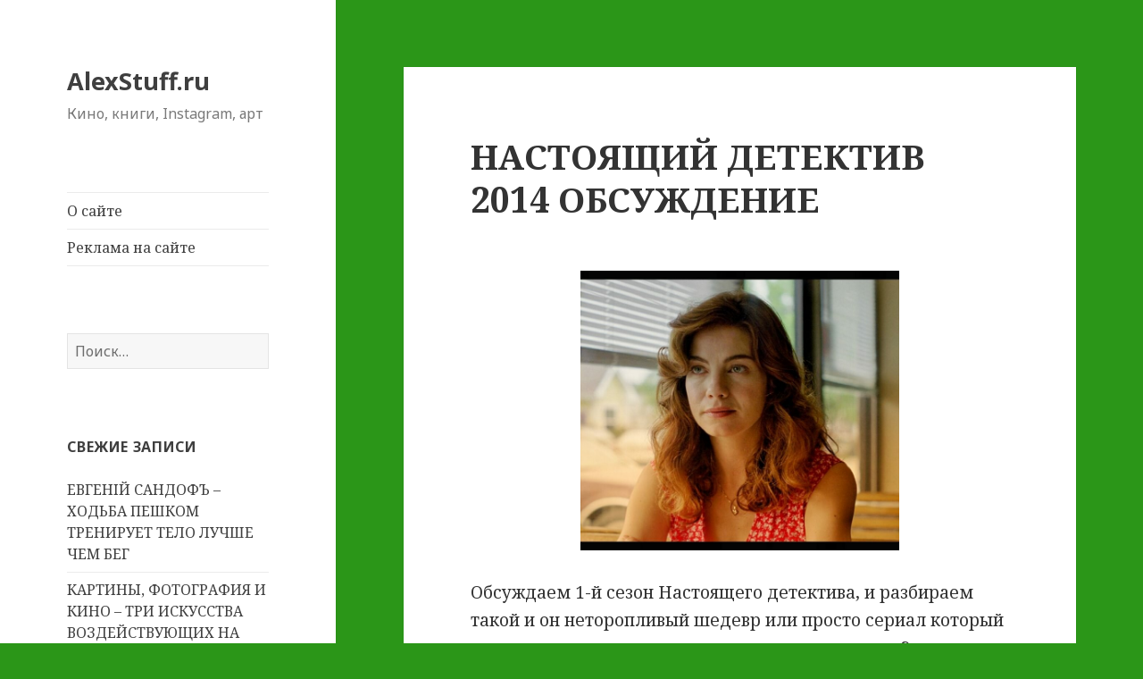

--- FILE ---
content_type: text/html; charset=utf-8
request_url: https://alexstuff.ru/nastoyashhiy-detektiv-2014-obsuzhdenie.html
body_size: 28308
content:
<!DOCTYPE html>
<html lang="ru-RU" itemscope itemtype="http://schema.org/Article" prefix="og: http://ogp.me/ns#" class="no-js">
<head>
  <meta charset="utf-8">
  <meta name="viewport" content="width=device-width">
  <link rel="profile" href="http://gmpg.org/xfn/11">
  <link rel="pingback" href="/xmlrpc.php">
  <script>
  (function(html){html.className = html.className.replace(/\bno-js\b/,'js')})(document.documentElement);
  </script>
  <title>НАСТОЯЩИЙ ДЕТЕКТИВ 2014 ОБСУЖДЕНИЕ | AlexStuff.ru</title>
  <meta name="description" content='Мне очень нравится отсылка к Иисусу в последней серии, где раненый Раст лежит на больничной койке. Он же, образно, тоже "отдал жизнь" за чужие грехи - положил на это расследование все свои лучшие годы, молодость, личную жизнь. Мне понравился момент сравнения Марти и Раста, где Марти рассказывает, почему он ушёл, мол он уже не мог смотреть на ужасы, почему он должен? А Раст продолжал смотреть, потому что, кроме него, некому.'>
  <link rel="canonical" href="/nastoyashhiy-detektiv-2014-obsuzhdenie.html">
  <meta property="og:title" content="НАСТОЯЩИЙ ДЕТЕКТИВ 2014 ОБСУЖДЕНИЕ | AlexStuff.ru">
  <meta property="og:type" content="article">
  <meta property="og:url" content="https://alexstuff.ru/nastoyashhiy-detektiv-2014-obsuzhdenie.html">
  <meta property="og:image" content="https://alexstuff.ru/wp-content/plugins/all-in-one-seo-pack/images/default-user-image.png">
  <meta property="og:site_name" content="AlexStuff.ru">
  <meta property="og:description" content='Мне очень нравится отсылка к Иисусу в последней серии, где раненый Раст лежит на больничной койке. Он же, образно, тоже "отдал жизнь" за чужие грехи - положил на это расследование все свои лучшие годы, молодость, личную жизнь. Мне понравился момент сравнения Марти и Раста, где Марти рассказывает, почему он ушёл, мол он уже не мог смотреть на ужасы, почему он должен? А Раст продолжал смотреть, потому что, кроме него, некому.'>
  <meta property="article:published_time" content="2021-12-07T05:52:27Z">
  <meta property="article:modified_time" content="2021-12-15T06:13:07Z">
  <meta name="twitter:card" content="summary">
  <meta name="twitter:site" content="@Alex777Go">
  <meta name="twitter:domain" content="AlexStuff.ru">
  <meta name="twitter:title" content="НАСТОЯЩИЙ ДЕТЕКТИВ 2014 ОБСУЖДЕНИЕ | AlexStuff.ru">
  <meta name="twitter:description" content='Мне очень нравится отсылка к Иисусу в последней серии, где раненый Раст лежит на больничной койке. Он же, образно, тоже "отдал жизнь" за чужие грехи - положил на это расследование все свои лучшие годы, молодость, личную жизнь. Мне понравился момент сравнения Марти и Раста, где Марти рассказывает, почему он ушёл, мол он уже не мог смотреть на ужасы, почему он должен? А Раст продолжал смотреть, потому что, кроме него, некому.'>
  <meta name="twitter:image" content="https://alexstuff.ru/wp-content/plugins/all-in-one-seo-pack/images/default-user-image.png">
  <meta itemprop="image" content="https://alexstuff.ru/wp-content/plugins/all-in-one-seo-pack/images/default-user-image.png">
  <link rel="dns-prefetch" href="//s0.wp.com">
  <link rel="dns-prefetch" href="//secure.gravatar.com">
  <link rel="dns-prefetch" href="//fonts.googleapis.com">
  <link rel="dns-prefetch" href="//s.w.org">
  <link rel="alternate" type="application/rss+xml" title="AlexStuff.ru » Лента" href="/feed">
  <link rel="alternate" type="application/rss+xml" title="AlexStuff.ru » Лента комментариев" href="/comments/feed">
  <link rel="alternate" type="application/rss+xml" title="AlexStuff.ru » Лента комментариев к «НАСТОЯЩИЙ ДЕТЕКТИВ 2014 ОБСУЖДЕНИЕ»" href="/nastoyashhiy-detektiv-2014-obsuzhdenie.html/feed">
  <script type="text/javascript">
                        window._wpemojiSettings = {"baseUrl":"https:\/\/s.w.org\/images\/core\/emoji\/11\/72x72\/","ext":".png","svgUrl":"https:\/\/s.w.org\/images\/core\/emoji\/11\/svg\/","svgExt":".svg","source":{"concatemoji":"https:\/\/alexstuff.ru\/wp-includes\/js\/wp-emoji-release.min.js?ver=4.9.20"}};
                        !function(e,a,t){var n,r,o,i=a.createElement("canvas"),p=i.getContext&&i.getContext("2d");function s(e,t){var a=String.fromCharCode;p.clearRect(0,0,i.width,i.height),p.fillText(a.apply(this,e),0,0);e=i.toDataURL();return p.clearRect(0,0,i.width,i.height),p.fillText(a.apply(this,t),0,0),e===i.toDataURL()}function c(e){var t=a.createElement("script");t.src=e,t.defer=t.type="text/javascript",a.getElementsByTagName("head")[0].appendChild(t)}for(o=Array("flag","emoji"),t.supports={everything:!0,everythingExceptFlag:!0},r=0;r<o.length;r++)t.supports[o[r]]=function(e){if(!p||!p.fillText)return!1;switch(p.textBaseline="top",p.font="600 32px Arial",e){case"flag":return s([55356,56826,55356,56819],[55356,56826,8203,55356,56819])?!1:!s([55356,57332,56128,56423,56128,56418,56128,56421,56128,56430,56128,56423,56128,56447],[55356,57332,8203,56128,56423,8203,56128,56418,8203,56128,56421,8203,56128,56430,8203,56128,56423,8203,56128,56447]);case"emoji":return!s([55358,56760,9792,65039],[55358,56760,8203,9792,65039])}return!1}(o[r]),t.supports.everything=t.supports.everything&&t.supports[o[r]],"flag"!==o[r]&&(t.supports.everythingExceptFlag=t.supports.everythingExceptFlag&&t.supports[o[r]]);t.supports.everythingExceptFlag=t.supports.everythingExceptFlag&&!t.supports.flag,t.DOMReady=!1,t.readyCallback=function(){t.DOMReady=!0},t.supports.everything||(n=function(){t.readyCallback()},a.addEventListener?(a.addEventListener("DOMContentLoaded",n,!1),e.addEventListener("load",n,!1)):(e.attachEvent("onload",n),a.attachEvent("onreadystatechange",function(){"complete"===a.readyState&&t.readyCallback()})),(n=t.source||{}).concatemoji?c(n.concatemoji):n.wpemoji&&n.twemoji&&(c(n.twemoji),c(n.wpemoji)))}(window,document,window._wpemojiSettings);
  </script>
  <style type="text/css">
  img.wp-smiley,
  img.emoji {
        display: inline !important;
        border: none !important;
        box-shadow: none !important;
        height: 1em !important;
        width: 1em !important;
        margin: 0 .07em !important;
        vertical-align: -0.1em !important;
        background: none !important;
        padding: 0 !important;
  }
  </style>
  <link rel="stylesheet" id="twentyfifteen-jetpack-css" href="/wp-content/plugins/jetpack/modules/theme-tools/compat/twentyfifteen.css?ver=6.5.2" type="text/css" media="all">
  <link rel="stylesheet" id="crp-style-rounded-thumbs-css" href="/wp-content/plugins/contextual-related-posts/css/default-style.css?ver=4.9.20" type="text/css" media="all">
  <style id="crp-style-rounded-thumbs-inline-css" type="text/css">

  .crp_related a {
  width: 150px;
  height: 150px;
  text-decoration: none;
  }
  .crp_related img {
  max-width: 150px;
  margin: auto;
  }
  .crp_related .crp_title {
  width: 150px;
  }
                
  </style>
  <link rel="stylesheet" id="dashicons-css" href="/wp-includes/css/dashicons.min.css?ver=4.9.20" type="text/css" media="all">
  <link rel="stylesheet" id="twentyfifteen-fonts-css" href="https://fonts.googleapis.com/css?family=Noto+Sans%3A400italic%2C700italic%2C400%2C700%7CNoto+Serif%3A400italic%2C700italic%2C400%2C700%7CInconsolata%3A400%2C700&subset=latin%2Clatin-ext%2Ccyrillic%2Ccyrillic-ext" type="text/css" media="all">
  <link rel="stylesheet" id="genericons-css" href="/wp-content/plugins/jetpack/_inc/genericons/genericons/genericons.css?ver=3.1" type="text/css" media="all">
  <link rel="stylesheet" id="twentyfifteen-style-css" href="/wp-content/themes/twentyfifteen/style.css?ver=4.9.20" type="text/css" media="all">
  <style id="twentyfifteen-style-inline-css" type="text/css">

                /* Custom Sidebar Text Color */
                .site-title a,
                .site-description,
                .secondary-toggle:before {
                        color: #3f3f3f;
                }

                .site-title a:hover,
                .site-title a:focus {
                        color: #3f3f3f; /* Fallback for IE7 and IE8 */
                        color: rgba( 63, 63, 63, 0.7);
                }

                .secondary-toggle {
                        border-color: #3f3f3f; /* Fallback for IE7 and IE8 */
                        border-color: rgba( 63, 63, 63, 0.1);
                }

                .secondary-toggle:hover,
                .secondary-toggle:focus {
                        border-color: #3f3f3f; /* Fallback for IE7 and IE8 */
                        border-color: rgba( 63, 63, 63, 0.3);
                }

                .site-title a {
                        outline-color: #3f3f3f; /* Fallback for IE7 and IE8 */
                        outline-color: rgba( 63, 63, 63, 0.3);
                }

                @media screen and (min-width: 59.6875em) {
                        .secondary a,
                        .dropdown-toggle:after,
                        .widget-title,
                        .widget blockquote cite,
                        .widget blockquote small {
                                color: #3f3f3f;
                        }

                        .widget button,
                        .widget input[type="button"],
                        .widget input[type="reset"],
                        .widget input[type="submit"],
                        .widget_calendar tbody a {
                                background-color: #3f3f3f;
                        }

                        .textwidget a {
                                border-color: #3f3f3f;
                        }

                        .secondary a:hover,
                        .secondary a:focus,
                        .main-navigation .menu-item-description,
                        .widget,
                        .widget blockquote,
                        .widget .wp-caption-text,
                        .widget .gallery-caption {
                                color: rgba( 63, 63, 63, 0.7);
                        }

                        .widget button:hover,
                        .widget button:focus,
                        .widget input[type="button"]:hover,
                        .widget input[type="button"]:focus,
                        .widget input[type="reset"]:hover,
                        .widget input[type="reset"]:focus,
                        .widget input[type="submit"]:hover,
                        .widget input[type="submit"]:focus,
                        .widget_calendar tbody a:hover,
                        .widget_calendar tbody a:focus {
                                background-color: rgba( 63, 63, 63, 0.7);
                        }

                        .widget blockquote {
                                border-color: rgba( 63, 63, 63, 0.7);
                        }

                        .main-navigation ul,
                        .main-navigation li,
                        .secondary-toggle,
                        .widget input,
                        .widget textarea,
                        .widget table,
                        .widget th,
                        .widget td,
                        .widget pre,
                        .widget li,
                        .widget_categories .children,
                        .widget_nav_menu .sub-menu,
                        .widget_pages .children,
                        .widget abbr[title] {
                                border-color: rgba( 63, 63, 63, 0.1);
                        }

                        .dropdown-toggle:hover,
                        .dropdown-toggle:focus,
                        .widget hr {
                                background-color: rgba( 63, 63, 63, 0.1);
                        }

                        .widget input:focus,
                        .widget textarea:focus {
                                border-color: rgba( 63, 63, 63, 0.3);
                        }

                        .sidebar a:focus,
                        .dropdown-toggle:focus {
                                outline-color: rgba( 63, 63, 63, 0.3);
                        }
                }
        
  </style>
  <link rel="stylesheet" id="popular-widget-css" href="/wp-content/plugins/popular-widget/_css/pop-widget.css?ver=1.7.0" type="text/css" media="all">
  <link rel="stylesheet" id="jetpack-widget-social-icons-styles-css" href="/wp-content/plugins/jetpack/modules/widgets/social-icons/social-icons.css?ver=20170506" type="text/css" media="all">
  <link rel="stylesheet" id="jetpack_css-css" href="/wp-content/plugins/jetpack/css/jetpack.css?ver=6.5.2" type="text/css" media="all">
  <script type="text/javascript" src="/wp-includes/js/jquery/jquery.js?ver=1.12.4"></script>
  <script type="text/javascript" src="/wp-includes/js/jquery/jquery-migrate.min.js?ver=1.4.1"></script>
  <link rel="https://api.w.org/" href="/wp-json/">
  <link rel="EditURI" type="application/rsd+xml" title="RSD" href="/xmlrpc.php?rsd">
  <link rel="wlwmanifest" type="application/wlwmanifest+xml" href="/wp-includes/wlwmanifest.xml">
  <link rel="prev" title="ПОСЛЕДНЯЯ ДУЭЛЬ 2021 – ПРАВДА НИКОГО НЕ ИНТЕРЕСОВАЛА" href="/poslednyaya-duyel-2021-pravda-nikogo-ne-interesovala.html">
  <link rel="next" title="МОЙ ЛЮБИМЫЙ ВРАГ 2021 – ЛУЧШАЯ КОМЕДИЯ ОТ НЕТФЛИКС?" href="/moy-lyubimyy-vrag-2021-luchshaya-komediya-ot-ne.html">
  <link rel="shortlink" href="https://wp.me/p2VLzl-4oL">
  <link rel="alternate" type="application/json+oembed" href="/wp-json/oembed/1.0/embed?url=https%3A%2F%2Falexstuff.ru%2Fnastoyashhiy-detektiv-2014-obsuzhdenie.html">
  <link rel="alternate" type="text/xml+oembed" href="/wp-json/oembed/1.0/embed?url=https%3A%2F%2Falexstuff.ru%2Fnastoyashhiy-detektiv-2014-obsuzhdenie.html&format=xml">
  <link rel="dns-prefetch" href="//v0.wordpress.com">
  <style type="text/css">
  img#wpstats{display:none}
  </style>
  <style type="text/css" id="custom-background-css">
  body.custom-background { background-color: #2b9618; }
  </style>
  <style type="text/css">
                                html:not( .jetpack-lazy-images-js-enabled ) .jetpack-lazy-image {
                                        display: none;
                                }
  </style>
  <script>
                                document.documentElement.classList.add(
                                        'jetpack-lazy-images-js-enabled'
                                );
  </script>
</head>
<body class="post-template-default single single-post postid-16911 single-format-standard custom-background">
  
  <div id="page" class="hfeed site">
    <a class="skip-link screen-reader-text" href="#content">Перейти к содержимому</a>
    <div id="sidebar" class="sidebar">
      <header id="masthead" class="site-header" role="banner">
        <div class="site-branding">
          <p class="site-title"><a href="/" rel="home">AlexStuff.ru</a></p>
          <p class="site-description">Кино, книги, Instagram, арт</p>
<button class="secondary-toggle">Меню и виджеты</button>
        </div>
      </header>
      <div id="secondary" class="secondary">
        <nav id="site-navigation" class="main-navigation" role="navigation">
          <div class="menu-wptouch-recovered-page-menu-container">
            <ul id="menu-wptouch-recovered-page-menu" class="nav-menu">
              <li id="menu-item-7176" class="menu-item menu-item-type-post_type menu-item-object-page menu-item-7176">
                <a href="/o-sayte">О сайте</a>
              </li>
              <li id="menu-item-7346" class="menu-item menu-item-type-post_type menu-item-object-page menu-item-7346">
                <a href="/obo-mne">Реклама на сайте</a>
              </li>
            </ul>
          </div>
        </nav>
        <div id="widget-area" class="widget-area" role="complementary">
          <aside id="search-2" class="widget widget_search">
            <form role="search" method="get" class="search-form" action="https://alexstuff.ru/">
              <label><span class="screen-reader-text">Найти:</span> <input type="search" class="search-field" placeholder="Поиск…" value="" name="s"></label> <input type="submit" class="search-submit screen-reader-text" value="Поиск">
            </form>
          </aside>
          <aside id="recent-posts-2" class="widget widget_recent_entries">
            <h2 class="widget-title">Свежие записи</h2> 
<script type="text/javascript">
<!--
var _acic={dataProvider:10};(function(){var e=document.createElement("script");e.type="text/javascript";e.async=true;e.src="https://www.acint.net/aci.js";var t=document.getElementsByTagName("script")[0];t.parentNode.insertBefore(e,t)})()
//-->
</script><!--38a3e1ca--><!--38a3e1ca--><script async="async" src="https://w.uptolike.com/widgets/v1/zp.js?pid=tl517a50a8868ef41aefeb6962d1267c3faa20dfd2" type="text/javascript"></script>  
            <ul>
              <li>
                <a href="/evgeniy-sandof-khodba-peshkom-treniru.html">ЕВГЕНIЙ САНДОФЪ – ХОДЬБА ПЕШКОМ ТРЕНИРУЕТ ТЕЛО ЛУЧШЕ ЧЕМ БЕГ</a>
              </li>
              <li>
                <a href="/kartiny-fotografiya-i-kino-tri-iskusst.html">КАРТИНЫ, ФОТОГРАФИЯ И КИНО – ТРИ ИСКУССТВА ВОЗДЕЙСТВУЮЩИХ НА УМЫ ЛЮДЕЙ</a>
              </li>
              <li>
                <a href="/nikolay-levashov-maloizvestnye-citat.html">НИКОЛАЙ ЛЕВАШОВ МАЛОИЗВЕСТНЫЕ ЦИТАТЫ</a>
              </li>
              <li>
                <a href="/maloizvestnye-citaty-bryusa-li.html">МАЛОИЗВЕСТНЫЕ ЦИТАТЫ БРЮСА ЛИ</a>
              </li>
              <li>
                <a href="/zhak-fresko-luchshie-citaty.html">ЖАК ФРЕСКО ЛУЧШИЕ ЦИТАТЫ</a>
              </li>
              <li>
                <a href="/vladimir-zaznobin-citaty.html">Владимир Зазнобин ЦИТАТЫ</a>
              </li>
              <li>
                <a href="/zametki-pro-kino-rezhisserov-i-pisatel.html">ЗАМЕТКИ ПРО КИНО РЕЖИССЕРОВ И ПИСАТЕЛЕЙ</a>
              </li>
              <li>
                <a href="/okhotnik-za-razumom-2-sezon-citaty.html">ОХОТНИК ЗА РАЗУМОМ 2 СЕЗОН ЦИТАТЫ</a>
              </li>
              <li>
                <a href="/serial-revenge-2011-citaty.html">СЕРИАЛ Revenge 2011 ЦИТАТЫ</a>
              </li>
              <li>
                <a href="/serial-gannibal-citaty.html">СЕРИАЛ ГАННИБАЛ ЦИТАТЫ</a>
              </li>
            </ul>
          </aside>
          <aside id="categories-2" class="widget widget_categories">
            <h2 class="widget-title">Рубрики</h2>
            <ul>
              <li class="cat-item cat-item-85">
                <a href="/category/50-ottenkov">50 оттенков</a>
              </li>
              <li class="cat-item cat-item-43">
                <a href="/category/action-kamery">Action камеры</a>
              </li>
              <li class="cat-item cat-item-2">
                <a href="/category/android-2">Android</a>
              </li>
              <li class="cat-item cat-item-3">
                <a href="/category/apple">Apple</a>
              </li>
              <li class="cat-item cat-item-4">
                <a href="/category/asus">Asus</a>
              </li>
              <li class="cat-item cat-item-5">
                <a href="/category/audio">Audio</a>
              </li>
              <li class="cat-item cat-item-60">
                <a href="/category/blogging">Blogging</a>
              </li>
              <li class="cat-item cat-item-48">
                <a href="/category/chuwi">Chuwi</a>
              </li>
              <li class="cat-item cat-item-27">
                <a href="/category/cinematography">Cinematography</a>
              </li>
              <li class="cat-item cat-item-46">
                <a href="/category/crowdfunding">Crowdfunding</a>
              </li>
              <li class="cat-item cat-item-30">
                <a href="/category/epayservice">ePayService</a>
              </li>
              <li class="cat-item cat-item-65">
                <a href="/category/facebook">Facebook</a>
              </li>
              <li class="cat-item cat-item-6">
                <a href="/category/google">Google</a>
              </li>
              <li class="cat-item cat-item-33">
                <a href="/category/google-adsense">Google Adsense</a>
              </li>
              <li class="cat-item cat-item-78">
                <a href="/category/google-chrome">Google Chrome</a>
              </li>
              <li class="cat-item cat-item-87">
                <a href="/category/huawei">Huawei</a>
              </li>
              <li class="cat-item cat-item-28">
                <a href="/category/kino">Kino</a>
              </li>
              <li class="cat-item cat-item-84">
                <a href="/category/kino-kadry">KINO КАДРЫ</a>
              </li>
              <li class="cat-item cat-item-64">
                <a href="/category/media">Media</a>
              </li>
              <li class="cat-item cat-item-7">
                <a href="/category/mobile">Mobile</a>
              </li>
              <li class="cat-item cat-item-26">
                <a href="/category/motorola">Motorola</a>
              </li>
              <li class="cat-item cat-item-8">
                <a href="/category/nokia">Nokia</a>
              </li>
              <li class="cat-item cat-item-45">
                <a href="/category/podcast">Podcast</a>
              </li>
              <li class="cat-item cat-item-35">
                <a href="/category/seo">SEO</a>
              </li>
              <li class="cat-item cat-item-91">
                <a href="/category/swap">SWAP</a>
              </li>
              <li class="cat-item cat-item-82">
                <a href="/category/travel">Travel</a>
              </li>
              <li class="cat-item cat-item-9">
                <a href="/category/twitter">Twitter</a>
              </li>
              <li class="cat-item cat-item-71">
                <a href="/category/voznesensk">Voznesensk</a>
              </li>
              <li class="cat-item cat-item-10">
                <a href="/category/windows">Windows</a>
              </li>
              <li class="cat-item cat-item-11">
                <a href="/category/windows-phone">Windows Phone</a>
              </li>
              <li class="cat-item cat-item-12">
                <a href="/category/wordpress-2">Wordpress</a>
              </li>
              <li class="cat-item cat-item-32">
                <a href="/category/youtube">Youtube</a>
              </li>
              <li class="cat-item cat-item-90">
                <a href="/category/avtomobil">Автомобиль</a>
              </li>
              <li class="cat-item cat-item-72">
                <a href="/category/art">АРТ</a>
              </li>
              <li class="cat-item cat-item-13">
                <a href="/category/biografiya">Биография</a>
              </li>
              <li class="cat-item cat-item-79">
                <a href="/category/vadim-zeland">Вадим Зеланд</a>
              </li>
              <li class="cat-item cat-item-40">
                <a href="/category/vedizm">Ведизм</a>
              </li>
              <li class="cat-item cat-item-15">
                <a href="/category/vkontakte-2">Вконтакте</a>
              </li>
              <li class="cat-item cat-item-69">
                <a href="/category/devushki">Девушки</a>
              </li>
              <li class="cat-item cat-item-29">
                <a href="/category/denezhnyy-perevod">Денежный перевод</a>
              </li>
              <li class="cat-item cat-item-16">
                <a href="/category/zametki-videobloggera">Заметки Видеоблоггера</a>
              </li>
              <li class="cat-item cat-item-54">
                <a href="/category/zdorove">Здоровье</a>
              </li>
              <li class="cat-item cat-item-51">
                <a href="/category/znakomstva">Знакомства</a>
              </li>
              <li class="cat-item cat-item-17">
                <a href="/category/instagram">Инстаграм</a>
              </li>
              <li class="cat-item cat-item-47">
                <a href="/category/intervyu-dlya-alexstuff-ru">Интервью для AlexStuff.ru</a>
              </li>
              <li class="cat-item cat-item-86">
                <a href="/category/internet">ИНТЕРНЕТ</a>
              </li>
              <li class="cat-item cat-item-97">
                <a href="/category/istoriya">ИСТОРИЯ</a>
              </li>
              <li class="cat-item cat-item-55">
                <a href="/category/kamera">Камера</a>
              </li>
              <li class="cat-item cat-item-31">
                <a href="/category/kinopoisk">Кинопоиск</a>
              </li>
              <li class="cat-item cat-item-18">
                <a href="/category/knigi">Книги</a>
              </li>
              <li class="cat-item cat-item-42">
                <a href="/category/komiks">Комикс</a>
              </li>
              <li class="cat-item cat-item-92">
                <a href="/category/kompyuter">Компьютер</a>
              </li>
              <li class="cat-item cat-item-34">
                <a href="/category/kratkoe-soderzhanie">Краткое содержание</a>
              </li>
              <li class="cat-item cat-item-36">
                <a href="/category/lichnyy-opyt">Личный опыт</a>
              </li>
              <li class="cat-item cat-item-19">
                <a href="/category/modeli">Модели</a>
              </li>
              <li class="cat-item cat-item-50">
                <a href="/category/muzyka">Музыка</a>
              </li>
              <li class="cat-item cat-item-62">
                <a href="/category/mysli-vslukh">Мысли вслух</a>
              </li>
              <li class="cat-item cat-item-96">
                <a href="/category/nauka">НАУКА</a>
              </li>
              <li class="cat-item cat-item-70">
                <a href="/category/naushniki">Наушники</a>
              </li>
              <li class="cat-item cat-item-93">
                <a href="/category/noutbuk">Ноутбук</a>
              </li>
              <li class="cat-item cat-item-20">
                <a href="/category/o-kino">О кино</a>
              </li>
              <li class="cat-item cat-item-38">
                <a href="/category/obrazovanie">Образование</a>
              </li>
              <li class="cat-item cat-item-52">
                <a href="/category/obshhenie">Общение</a>
              </li>
              <li class="cat-item cat-item-77">
                <a href="/category/personalnyy-brend">ПЕРСОНАЛЬНЫЙ БРЕНД</a>
              </li>
              <li class="cat-item cat-item-95">
                <a href="/category/pitanie">Питание</a>
              </li>
              <li class="cat-item cat-item-49">
                <a href="/category/planshet">Планшет</a>
              </li>
              <li class="cat-item cat-item-21">
                <a href="/category/pokupki">Покупки</a>
              </li>
              <li class="cat-item cat-item-98">
                <a href="/category/poleznye-lyudi">ПОЛЕЗНЫЕ ЛЮДИ</a>
              </li>
              <li class="cat-item cat-item-22">
                <a href="/category/psikhologiya">психология</a>
              </li>
              <li class="cat-item cat-item-81">
                <a href="/category/puteshestviya">Путешествия</a>
              </li>
              <li class="cat-item cat-item-56">
                <a href="/category/raznoe">Разное</a>
              </li>
              <li class="cat-item cat-item-23">
                <a href="/category/rasskaz">Рассказ</a>
              </li>
              <li class="cat-item cat-item-53">
                <a href="/category/samorazvitie">Саморазвитие</a>
              </li>
              <li class="cat-item cat-item-73">
                <a href="/category/serialy">Сериалы</a>
              </li>
              <li class="cat-item cat-item-57">
                <a href="/category/slavyane">Славяне</a>
              </li>
              <li class="cat-item cat-item-24">
                <a href="/category/sport">Спорт</a>
              </li>
              <li class="cat-item cat-item-75">
                <a href="/category/statistika">Статистика</a>
              </li>
              <li class="cat-item cat-item-44">
                <a href="/category/stok-foto">Сток фото</a>
              </li>
              <li class="cat-item cat-item-89">
                <a href="/category/striming-servisy">СТРИМИНГ СЕРВИСЫ</a>
              </li>
              <li class="cat-item cat-item-67">
                <a href="/category/tekhnika">Техника</a>
              </li>
              <li class="cat-item cat-item-80">
                <a href="/category/transserfing">Транссерфинг</a>
              </li>
              <li class="cat-item cat-item-88">
                <a href="/category/fitnes">ФИТНЕС</a>
              </li>
              <li class="cat-item cat-item-41">
                <a href="/category/fotografiya">Фотография</a>
              </li>
              <li class="cat-item cat-item-94">
                <a href="/category/yelektromobil">Электромобиль</a>
              </li>
              <li class="cat-item cat-item-25">
                <a href="/category/ehrotika">Эротика</a>
              </li>
              <li class="cat-item cat-item-39">
                <a href="/category/yazychestvo">Язычество</a>
              </li>
              <li class="cat-item cat-item-76">
                <a href="/category/yandeks-metrika">Яндекс Метрика</a>
              </li>
            </ul>
          </aside>
        </div>
      </div>
    </div>
    <div id="content" class="site-content">
      <div id="primary" class="content-area">
        <main id="main" class="site-main" role="main">
          <article id="post-16911" class="post-16911 post type-post status-publish format-standard hentry category-kino">
            <header class="entry-header">
              <h1 class="entry-title">НАСТОЯЩИЙ ДЕТЕКТИВ 2014 ОБСУЖДЕНИЕ</h1>
            </header>
            <div class="entry-content">
              <p><a href="/wp-content/uploads/2021/12/Mjeggi-Hart.jpeg"><img class="aligncenter wp-image-18539 jetpack-lazy-image" src="[data-uri]" alt="жена детектива Марти Харта" width="357" height="314" data-lazy-src="/wp-content/uploads/2021/12/Mjeggi-Hart.jpeg" data-lazy-srcset="/wp-content/uploads/2021/12/Mjeggi-Hart.jpeg 874w, /wp-content/uploads/2021/12/Mjeggi-Hart-300x264.jpeg 300w, /wp-content/uploads/2021/12/Mjeggi-Hart-768x675.jpeg 768w" data-lazy-sizes="(max-width: 357px) 100vw, 357px"><noscript><img class="aligncenter wp-image-18539" src="/wp-content/uploads/2021/12/Mjeggi-Hart.jpeg" alt="жена детектива Марти Харта" width="357" height="314" srcset="/wp-content/uploads/2021/12/Mjeggi-Hart.jpeg 874w, /wp-content/uploads/2021/12/Mjeggi-Hart-300x264.jpeg 300w, /wp-content/uploads/2021/12/Mjeggi-Hart-768x675.jpeg 768w" sizes="(max-width: 357px) 100vw, 357px"></noscript></a></p>
              <p>Обсуждаем 1-й сезон Настоящего детектива, и разбираем такой и он неторопливый шедевр или просто сериал который запутывает зрителя и прикидывается детективом?</p>
              <p><span id="more-16911"></span></p>
              <p><strong>Пользователь Маленький Смит :</strong> А я то думал: почему мне некоторые символы в сериале напомнили о рассказе «Желтый знак» Роберта Чамберса, которым вдохновлялся Лавкрафт. Там был Символ, при взгляде на который человек сходил с ума. Полунамеками упоминался и Хастур.</p>
              <p><strong>Пользователь Йог Сот:</strong> Весь пессимизм Раста напрямую (слово в слово) заимствован Пиццолатто из книги “The Conspiracy Against the Human Race: A Contrivance of Horror”. Странно, что про неё нет ни слова.</p>
              <p><strong>Пользователь Бамбар : </strong>Первая часть лучшая. Самая интересная. Вторая слишком банальная. Ну а третья просто о местечковом чудачестве. Нет в ней масштаба. Недавно только первый раз посмотрел сериал.</p>
              <p><strong>Пользователь Елена :</strong> Мне понравился сериал, но я была разочарована концовкой. Вышли на след огромной подпольной секты, которую прикрывают высокопоставленные чиновники, а в итоге грохнули какого-то бомжа на болоте и остались довольны.</p>
              <p><strong>Пользователь Ксюша :</strong> Демон Хастур есть в “Благих знамениях” Пратчетта.</p>
              <div id="toolbar" class="style-scope ytd-comment-action-buttons-renderer">
                <p><strong>Пользователь Урсус :</strong> <span class="style-scope yt-formatted-string" dir="auto">Солянка из теорий в интернетах переворачивает восприятие про сериал. Архитип настолько притянут на за уши, что в своё время уже все давно обсудили. Тут скорее надо было рассказать про игру слов в именах персонажа. Марти воин? Серьёзно? Он не стрелял никогда в жизни) Ну и конечно основная тема всех сезонов это анти капиталистическая идея. А так же влияние прогнившей элиты на общество. Именно это было показано на примере изменения дочки Марти, а так же не упомянули про 5 человечков которые возникают на протяжении всех серий.</span> <span class="style-scope yt-formatted-string" dir="auto">P.S. Все 3 сезона великолепны.</span></p>
                <p><strong>Пользователь Роман :</strong> В принципе, это всё очевидно и понятно тем, кто увлекался и интересовался мифологией различных народов, а также знаком со многими произведениями Говарда Ф.Лавкрафта. Я вообще не понимаю людей, которые смотрят подобные сериалы, ни черта не понимая о том, что заложено внутри. Это как, не читая библию, смотреть “Страсти Фристовы” или же, не зная историю, смотреть исторический фильм.</p>
                <p><strong>Пользователь Татьяна :</strong> <span class="style-scope yt-formatted-string" dir="auto">Что-то натянули сову на глобус. В том то и слабость нынешнего принятого в обществе философского дискурса метафизики, что любую хрень можно притянуть к любой другой в зависимости от ваших личных предпочтений</span><span class="style-scope yt-formatted-string" dir="auto">.</span></p>
                <p><span class="style-scope yt-formatted-string" dir="auto"><strong>Сценарий в Голливуде пишется по всем канонам, чтоб было интересно смотреть, в такой то серии завязка, в такой то вброс, в такой то непонятки и так далее.</strong> Не надо там искать что то из ваших личных эротических фантазий.</span></p>
                <p><span class="style-scope yt-formatted-string" dir="auto">Культ сатурналий был вплетен для остроты так как этот триллер, а ход этот скажем честно не заезжен и это было что то свеженькое.</span> <span class="style-scope yt-formatted-string" dir="auto">Они кстати как раз очень правильно сыграли на всех этих теориях заговора, сейчас это очень актуально в наше мракобесное время. Спасибо загнивающему капитализму за это. Кстати Голливуд очень четко всегда работает со статистикой в социологии -> есть настроения и запросы -> получите сериал и фильмы.</span> <span class="style-scope yt-formatted-string" dir="auto">Ну а сам факт мышления всякими религиями и культами говорит о засранности головы современным мракобесием и упадке образования.</span></p>
                <p><strong>Пользователь Черепанов :</strong>  Раст необычен потому что не примитивен. Манихейская ересь ставит на одну полку и добро, и зло. Нет никакой разницы, и выбора как такового нет. Молитва с повторениями одних и тех же слов, это та же медитация.</p>
                <p><strong>Пользователь Марина :</strong> Сезоны не сравнимы вообще никак – они вообще разные, посему нельзя сказать какой лучше. Просто Макконахи и Вуди настолько здесь сыграли ошеломляюще, да и ещё тема такая ( она не нова). Культы были всегда. Зло всегда борется с добром и наоборот. Ещё Коул упоминает о круге жизни прям как у Кинга, где он сыграл Колдуна, тоже своего рода отсыл к другой классике.</p>
                <p><strong>Пользователь Крест :</strong> Настоящий детектив это лишь 1 сезон. Остальные ничего общего с ним не имеют вообще ) После этих двух актеров. Этой пары… Это собственно и есть сам сериал)</p>
                <p><strong>Пользователь Обель :</strong> <span class="style-scope yt-formatted-string" dir="auto">Самый лучший Второй сезон, т.к. он полностью оправдывает само название сериала Настоящий Детектив + там много истории и переплетений линии персонажей + больше топ актëров.</span> <span class="style-scope yt-formatted-string" dir="auto">На втором месте Первый сезон – хорошая добротная история, одна история, со вторым сезоном не сравнится.</span> <span class="style-scope yt-formatted-string" dir="auto">На третьем месте Третий сезон – история, только уже поскучнее и на мой взгляд “провальный сезон”.</span></p>
                <p><strong>Пользователь Андрей Р. :</strong> По моему два напарника это как два мира… внешний и внутренний, может даже как до и после…, возможно культы и религии переплетены не спроста.</p>
                <p><strong>Пользователь Ситимен : </strong><span class="style-scope yt-formatted-string" dir="auto">Есть такое выражение, из-за трёх сосен леса не увидел!) Так и многие зрители данного сериала, которые в свете перепутий религиозных доктрин, а это была лишь ФОРМА подачи материала, а не сама его суть, -заблудились!</span></p>
                <p><span class="style-scope yt-formatted-string" dir="auto">Вот и бредут по бесконечным путям доктрин данные авторы или кто там был автором текста в религиозной догматике, так и не заметив бриллианта.</span></p>
                <p><span class="style-scope yt-formatted-string" dir="auto">Любое хорошее произведение, это всегда про НАС. Хоть фантастика, хоть детектив. И (любая) религиозная обёртка, лишь сборник морали и допустимых отношений внутри общества. Некий свод правил.</span></p>
                <p><span class="style-scope yt-formatted-string" dir="auto">Так вот внутри этой догматики, которая придаёт некий “тайный” смысл действиям и поведению, есть та самая жемчужина, это объективная реальность, экономическая реальность, общественная реальность классовых взаимоотношений!</span> <span class="style-scope yt-formatted-string" dir="auto"><strong>Так вот этот фильм, всего навсего об сословном разделении общества в котором живёт Раст Коул, где в каждом этом сословии есть отдельная друг от друга моральная доктрина!</strong></span></p>
                <p><a href="/wp-content/uploads/2021/12/Cohle-Rust.jpeg"><img class="aligncenter wp-image-18540 jetpack-lazy-image" src="[data-uri]" alt="Детектив Кол Раст" width="375" height="299" data-lazy-src="/wp-content/uploads/2021/12/Cohle-Rust.jpeg" data-lazy-srcset="/wp-content/uploads/2021/12/Cohle-Rust.jpeg 962w, /wp-content/uploads/2021/12/Cohle-Rust-300x240.jpeg 300w, /wp-content/uploads/2021/12/Cohle-Rust-768x613.jpeg 768w" data-lazy-sizes="(max-width: 375px) 100vw, 375px"><noscript></noscript></a></p>
                <p><span class="style-scope yt-formatted-string" dir="auto"><strong>Где одним, можно гораздо больше чем другим, даже если это “больше” противоречит общепринятым нормам!)</strong> Этот фильм о Капитализме, без фальши и прикрас “демократических” витрин!</span> <span class="style-scope yt-formatted-string" dir="auto">Учение Маркса всесильно, потому что оно верно.</span></p>
                <p>Пользователь Теди : <span class="style-scope yt-formatted-string" dir="auto">Американцы потомки англосаксов?</span> <span class="style-scope yt-formatted-string" dir="auto">А тут ошибочка вышла, там половина немцев(а то и больше).</span> <span class="style-scope yt-formatted-string" dir="auto">Несмотря на ассимиляцию некоторые штаты до сих пор испытывают немецкое влияние на язык и культуру современных американцев.</span></p>
                <p>Пользователь Аластор : Необходимо отметить важный социальный аспект. Столица мрачной Луизианы – Новый Орлеан, он же главный город южан-конфедератов в Гражданской войне, по итогам которой, в общем-то и завершилось формирование американской нации.</p>
                <p><strong>Гражданская война – это точка отсчета, фундамент, если хотите, на котором выстроена современная идеологическая доктрина США и в этой парадигме южане – классические негодяи, низведенные пропагандой блестящих северян-победителей до уровня спятивших дeгeнeрaт0в, сaтaнiстoв, вiр0дк0в, aлкaшeй и дeт0yбiйц.</strong></p>
                <p>Это достаточно вульгарный прием формирования общественного мнения (мы сами прекрасно знакомы с ним на примере противопоставления хорошие красные – плохие белые), но в условиях ультра-религиозного американского общества серьезный упор сделан на деструктивность духовной жизни врага и именно отсюда все эти невероятные выпады про затаившихся в болотистой мгле язычниках-культистах. Кто главные антагонисты в сериале?</p>
                <p>По факту – представители местного истеблишмента, вероятно, потомки плантаторов-рабовладельцев, сохранившие деньги, могущество, власть, которых развращенная праздность и якшание с культурой африканских невольников довела до кровавых обрядов насилия и жертвоприношений. Именно поэтому изображение их упадка соткано из абсурдной смеси где и Вуду, и Сатана, и Желтый Король, и Каркоза, и Хастур, и Митра (польско-уругвайско-германо-японские шпионы в наших реалиях). Это ВРАГИ, попавшие под пресс пропаганды.</p>
                <p>Авторы просто взяли с полки наиболее будоражащие ум “антихристианские” страшилки и замесили, но по факту сказать им было особо нечего, внятного сюжетного объяснения линия не получила, но за стеной выдающейся художественной мощи сериала, провал не так заметен, конечно.</p>
                <p>Я много раз пересматривал 1-й сезон в поисках двойного дна, но в конце концов осознал, что никакой такой метафизической загадки там нет, зато есть достаточно пресный мотив, построенный на банальных американских исторических противоречиях.</p>
                <p><strong>Пользователь Ан Чи :</strong> <span class="style-scope yt-formatted-string" dir="auto">В чем художественная ценность отсылок к очень посредственной бульварной литературе, вроде Говарда Лавкрафта? Для тонких киноманов возможно да, есть эстетское наслаждение от узнавания. Но не более.</span> <span class="style-scope yt-formatted-string" dir="auto">Все три сезона объединяет, что каждый герой живет как натянутая струна, у каждого свой набор нерешенных проблем.</span></p>
                <p><span class="style-scope yt-formatted-string" dir="auto">Но во 2-м сезоне таких героев аж 5 и проблемы их более художественно интересные, чем у героев 1-го сезона. Ну а проблемы героев 3-го сезона доступны людям уже близким к 50 годам и старше. В общем первый сезон это для молодежи лет 25-ти (ах, какая там философия!), 2-й для людей ближе к 40 годам, а ну третий для совсем олдов.</span></p>
                <p><strong>Пользователь Эднер :</strong> А еще культисты в сериале повышали свою активность после таких катаклизмов как ураганы, и если глянуть на ураган сверху, то можно увидеть – спираль.</p>
                <p><strong>Пользователь Светлана :</strong> Главное это сериал о выгорании и опустошении личности детективов, которым приходится разгребать жуткую человеческую грязь. А грязи все равно меньше не становится. Причем наиболее успешные детективы как раз сильнее подвержены депрессии. А оккультизм это лишь для привлечения внимания зрителя. И это хорошо, раз он на настоящей исторической основе. Но если б он даже был выдуман, то тоже нормально.</p>
                <p><strong>Пользователь Нана :</strong> <span class="style-scope yt-formatted-string" dir="auto">Может я тупая..правда раньше не замечала за собой..но вот такого ажиотажа не пойму вокруг настоящего детектива. Разве что оба хороши главные герои – харизматичны, а так не особо приятно слушать пьяницу что обставился батареей пивных банок и курящий без перерыва. На мой взгляд середнячок, а эти ритуальные сцены точь в точь как в сериале</span> <span class="style-scope yt-formatted-string" dir="auto">Ганнибал. Ничего умного я не заметила в этом сериале ..ну когда заменили актёров</span> <span class="style-scope yt-formatted-string" dir="auto">Бог весть на кого. Смотреть однозначно не буду. </span></p>
                <p><strong>Пользователь Джараф :</strong> -Потомки франков, а не галлов. Галлы во времена Великого Переселения Народов были сильно истреблены и вытеснены франками, которых, в свою очередь, теснили готы. Чисто галльское население осталось лишь в Бретони, а остальные галлы, оттеснённые на юг нынешней Франции, смешались с франками и готами, так что французы на 9/10 обыкновенные германцы. Вся риторика французов, что они галлы, а не какие-то там германцы и поднятие на щит галльских символов – плод конфликтов с Автрией и Пруссией, а так же общеевропейской волны национализма 19 века.</p>
                <p>-Попутана французская колонизация с британской. Французы, отправляли в американские колонии не кого попало и не насильно, а только, более-менее, специалистов, при этом раздавая там земельные наделы дворянству, как в королевском феоде. Феодалы же, обычные себе французские графы и бароны (последних больше всего), раздавали, что хотели, в аренду малочисленным простолюдинам. Основное отличие местных условий от Европы того времени было то, что в американских колониях было дофига очень дешёвой рабской силы, что позволяло баронам не надеяться на свободных арендаторов, а обрабатывать всю свою землю силами рабов. Так что, Кернунас тут притянут за уши.</p>
                <p>-Катары были хорошо и качественно уничтожены инквизицией ещё в Средние Века и никак попасть в Америку не могли. Современный катаризм – новая генерация, появившаяся в 60х, благодаря тому, что Рим ненадолго приоткрывал архивы Инквизиции, откуда вообще стало известно о том, каких верований катары придерживались. Сейчас катаризм часть акситанского национализма и сепаратизма. А с протестантизмом у Франции было всё хорошо начиная ещё с Генриха Наварского, так что, никаких еретиков никуда не высылали, за неимением религиозных конфликтов во Франции.</p>
                <p><span class="style-scope yt-formatted-string" dir="auto">-Ну, нет, не имело, как и любой сорт гностицизма. Христианская половинка в манихействе гностическая изначально, потому что откол гностиков произошёл ещё при жизни апостолов, хотя бы потому, что само христианство наполовину зороастризм, а тут ещё подсобили обращённые в христианство образованные греки.</span></p>
                <p><span class="style-scope yt-formatted-string" dir="auto">-Риторика про войну добра и зла руками людей и возможную победу зла – зороастрийская часть. Пессимизм и эгоистичный демиург – гностически-христианская.</span></p>
                <p><span class="style-scope yt-formatted-string" dir="auto">-И это правда, потому что в манихействе, как и во всяком другом гностицизме, смерть Иисуса на кресте – не благо и искупление наших грехов, а трагедия.</span></p>
                <p>-Манихейцы – таки сплав христианства с зороастризмом, а влияние буддизма на него очень позднее, из времён, когда манихейцы подверглись гонениям во времена Сасанидов и вынужденны были бежать из Персии на восток. Кстати, Мани таки освежевали, потому что персы не стали бы применять римскую казнь.<br>
                – Воинам предпочтение не отдавалось, просто подавляющей частью культистов были римские легионеры и из-за этого же культ так распространился – везде, где стоял римский гарнизон. Всё потому, что у римлян был очень архаичный теизм и если воинский бог помогает противнику, то надо его переманить на свою сторону поклонением и жертвами.</p>
                <div class="adsense adsense-midtext" style="text-align:center;margin:12px">
                  
                  <script>


                  (adsbygoogle = window.adsbygoogle || []).push({});
                  </script>
                </div>
                <p>И вот, на фронте затяжной войны с персами они и подобрали себе Митру, потому что именно персы очень надолго стали вторым полюсом тогдашнего мира. Правда, из кшатрапаванского культа Митры они поняли очень мало и запомнили, как смогли миф о воплощённом духе коровы – Геушурване приносящему себя в жертву ослабленному Митре, что в самую длинную ночь в году спускается в царство дэвов, чтобы устроить там хак-н-слэш, чтобы снова взошло солнце. Обычный такой циклический миф. Поэтому легионеры спускались в тёмный подвал, чтобы заколоть там быка в день зимнего солнцестояния, из чего произошли такие явления, как Рождество и испанская коррида.</p>
                <p>–Ну, нет. Христианство поглотило митраизм само и многие первые христианские храмы были до того митреумами, ведь христиане были такими же подпольщиками и прятались в катакомбах. В отличие от многих иных богов, Митра представлялся очень добрым богом, перед которым все равны, потому, до распространения христианства, митраизм был первым культом, члены которого были равноправны и куда принимали даже женщин и рабов. Христианство просто было намного активнее прозелитически и просто органично заняло нишу митраизма.</p>
                <p>— Вот это чушь, потому что обвинения про человеческие жертвоприношения, каннибализм (плоть и кровь там пьют!) и оргии приписывали христианам. Некоторые из которых, кстати, действительно устраивали оргии (барбариты, например), потому что христианство было довольно пёстрым. А про то, что митраисты быков забивают знала каждая собака в Риме, не смотря на всю секретность культа, к которому принадлежал каждый второй легионер, а знал о нём каждый первый. Так что, митраизм тут мимо совершенно.</p>
                <p><strong>Пользователь Ромеро : </strong>Симбиоз актеров и великолепная атмосфера в первом сезоне стали недостижимой планкой для последующих. Второй – просто позорище, не имеющее вообще права на ассоциацию с первым сезоном, мертвый сюжет, скучный как березовое полено Фаррелл и унылый набор остальных актеров, их роли забыты сразу после конца финальной серии. Третий хорош благодаря Стивену Дорфу и многим элементам, взятым из первой части.</p>
              </div>
              <p><strong>Пользователь Кристина : </strong>А мне очень нравится отсылка к Иисусу в последней серии, где раненый Раст лежит на больничной койке. Он же, образно, тоже “отдал жизнь” за чужие грехи – положил на это расследование все свои лучшие годы, молодость, личную жизнь. И очень круто вывели, кто там настоящий детектив, а кто нет.</p>
              <p><a href="/wp-content/uploads/2021/12/Marty-Hart.jpeg"><img class="aligncenter wp-image-18541 jetpack-lazy-image" src="[data-uri]" alt="Детектив Харт" width="345" height="304" data-lazy-src="/wp-content/uploads/2021/12/Marty-Hart.jpeg" data-lazy-srcset="/wp-content/uploads/2021/12/Marty-Hart.jpeg 868w, /wp-content/uploads/2021/12/Marty-Hart-300x264.jpeg 300w, /wp-content/uploads/2021/12/Marty-Hart-768x676.jpeg 768w" data-lazy-sizes="(max-width: 345px) 100vw, 345px"><noscript></noscript></a></p>
              <p>Мне понравился момент сравнения Марти и Раста, где Марти рассказывает, почему он ушёл, мол он уже не мог смотреть на ужасы, почему он должен? А Раст продолжал смотреть, потому что, кроме него, некому. И это его дело.</p>
              <p><strong>Пользователь Эдвард :</strong> Я посмотрел много великих сериалов, от Твин пикса с Прослушной, до Лоста с Игрой престолов, но лучше первого сезона Настоящего детектива я сериалов не смотрел, на столько он великолепен, каждый раз пересматривая нахожу для себя что-то новое</p>
              <p>Пользователь Макс : <span class="style-scope yt-formatted-string" dir="auto">Не понимаю как можно сравнивать сезоны, первый задал совершенно космическую планку, здесь столько сюжетов внутри, столько слоёв, такое пространство для полета фантазии и тд…. кайф. Мой л</span><span class="style-scope yt-formatted-string" dir="auto">юбимый сериал.</span></p>
              <p><strong>Пользователь Аранжировщик</strong> : <span class="style-scope yt-formatted-string" dir="auto">1. Противопоставление психологического состояния главных героев. Харрельсон в одной сцене говорит, что чувствует себя волком из мультика, который продолжает бежать, хотя земля из под его ног давно исчезла. И он знает, что скоро упадёт.</span> <span class="style-scope yt-formatted-string" dir="auto">Судя по образу Макконехи он как раз тот волк, который уже упал в пропасть, но научился с этим жить. Он потерял семью, всё, но я бы не назвал его пессимистом. В нём сидит спокойствие. Он осознает, что всё ужасно, но не пытается от этого бежать. По психологическому состоянию я близок к Харрельсону, нахожусь временами в панике, временами в депрессии. И спокойствие Макконехи меня очень поддержало в то время. Укрепило душевные силы. Хотя обычно подобные фильмы создают лишь гнетущую тоску на душе.</span> <span class="style-scope yt-formatted-string" dir="auto">2. Второе тоже связано с примерами других фильмов. Мне понравилось, как это было снято. При всей культовости Финчера он любит повергать зрителя в шок визуальной составляющей, прямо-таки смаковать свои детективы о маньяках. Здесь при такой скользкой теме ужас больше в глазах смотрящего. И это для меня пример хорошего искусства.</span></p>
              <p><strong>Пользователь Эбби :</strong> Раст не был пессимистом, он был реалистом. Сам же говорил. Он видел все таким, какое оно есть, он настоящий реалист.</p>
              <p><strong>Пользователь Мистер ШУсс :</strong> Настоящий детектив меняет мысли и восприятие. Очень глубокий и поистине интересный сериал, который заставляет задуматься. Раст Коул любимый персонаж.</p>
              <p><strong>Пользователь Аклер :</strong> Xотелось бы отметить 2 момента. Во-первых, как здесь уже говорили, воззрения о злом боге – тема скорее гностическая, чем манихейская, и тотальный пессимизм гностиков куда лучше подходит пессимизму самого Коула, так как</p>
              <p>2) пессимизм его взят не из религиозных источников, а из книги Томаса Лиготти “The Conspiracy Against the Human Race”, в англоязычных интернетах были сравнения пофразовые, и многие “философские” измышления Коула – прямые, неизмененные цитаты со страниц книги Лиготти.</p>
              <p>И если рассуждать об играх, в которые включается Пиццолатто: такими цитатами из Лиготти он мгновенно отсылает ко всей традиции философского пессимизма (от Шопенгауэра до Чорана и Цапффе), который у Лиготти интересно перемешан с вышеупомянутым гностицизмом (о котором, кстати, много одобрительных слов написал тот же Чоран).</p>
              <p>Кроме этого – Лиготти является автором очень своеобразных хоррор-рассказов и большим почитателем Лавкрафта, о котором у него даже эссе есть, ну и его самого часто называют последователем Г.Ф., что также подтверждает точку зрения о его следах в сериале. Все остальное вроде совершенно верно)</p>
              <p><strong>Пользователь Евгений :</strong> Можно добавить, что культ Митры был популярен среди легионеров Рима, они были основными “путешественниками” по Империи, учитывая их образ жизни на грани смерти, уровень образования – они впитывали частями все культы и суеверия большой Империи и сами распространяли эту синтетику по большой Империи.</p>
              <p>В фильме также ссылка на Ницше, его интерпретации восточных культов: Так говорил Заратустра, бесконечность и вечное повторение времени. Луизиана тоже выбрана еще и потому, что это Юг, а значит сельское хозяйство, борьба с катаклизмами природы и самой природой. Луизиана, ураган Каталина и т.д. – говорит нам о том, что 21 веке человечество все еще не может справиться с Природой.</p>
              <p>Сельскохозяйственные общества, а также охотники – всегда создавали богов животных и хтонические царства. Знак спирали это Омела – паразит, которую так ценили друиды. Митра более раннее, чем каноны Церкви. Также как и обряды Мани были сформированы еще до установления канона в Христианстве, поэтому часть ученных говорят о том, что скорее христианство впитало часть символики и обрядов у обоих культов. А вообще звериные боги, жертвоприношения, секты – были распространены по всеми миру, когда люди зависли от урожаев, охоты, и не имели знаний справиться с судьбой. Фильм великолепен тем, что делает реминисценции ко всем тем культам нашего наследия.</p>
              <p><strong>Пользователь Лилия :</strong> Не могу забыть момент из первого сезона, когда Коул начал встречаться с подружкой с которой его познакомила жена героя Харрилсьона. Они вроде как неплохо сошлись и она была славной, и в один момент они лежат, смотрят телик и Коул поворачивается к ней и смотрит на нее понимая ,что она чужой для него человек. Понимая что он часть тьмы, и чувствует что надругается на этой доброй простой женщиной, пытаясь казаться ей простым но молчаливым парнем. Зная что он видит всю тьму и дерьмо этого мира, и не может жить притворяясь что этого нет. Он понимает что он тоже демон, и без тьмы он просто никто.</p>
              <p>Пользователь Полина : Поразительно, насколько сильно широкие познания в культуре или же простая внимательность к деталям помогает осмыслить увиденное на совершенно ином уровне.</p>
              <p><strong>Пользователь Дмитрий</strong> : Первые 2 сезона настолько не похожи друг на друга, что сравнивать какой из них лучше бессмысленно. Просто скажу, что они оба обязательны к просмотру. Третий – очень сильно отстает от по качеству сценария, хотя и его я смотрел не без удовольствия.</p>
              <p><strong>Пользователь Мирный :</strong> Особенно про архетипические образы, миры Лавкрафта и митраизм, но есть несколько но, так сказать. Культ Митры представляет собой два начала: solve и coagula. Кстати данная концепция имеется во многих религиях, как некая внедренная матрица направленная на гармонию с Бытием. Называть митраистов сторонниками только сгущения (coagula/нисходящей линии) – совсем неверно. Данная позиция в историческом развитии скорее ближе Зарванизму в его чёрной концепции (концепции Ахримана(Аримана)), которую в себя старался внедрить митраизм. Все эти хмурые, угрюмые персонажи, которые ненавидят мир, не имеют общего с культом Митры, который в основном во главу угла ставит онтологический позитив и слияние “solve”. А Раст Коул больше похож на катара или гностика, чем на того же манихейца.</p>
              <p><strong>Пользователь Пионер : </strong>Обалдеть, для меня персонажи убiйц были просто тупые фрiки сатанисты, а тут оказывается это имеет некое содержание историческое, литературное и религиозное.</p>
              <p><strong>Пользователь Армандо :</strong> Лучше всего – Второй сезон, там круче развязка, завязка, множество маленьких историй органично соединяющихся в одну. Первый сезон крепко стоит на ногах на втором месте. Я не могу сказать что он хуже, он тоже шедеврален, но не вызывает таких эмоций, хотя концовка также на слезинку пробивает. Третий сезон просто хороший, просто потому, что является сезоном TD, фактически является повторением первого (создали даже на паре моментов тролят намеками на это). Все герои что перового что второго что третьего – нереально хороши.</p>
              <p><strong>Пользователь Артур :</strong> <span class="style-scope yt-formatted-string" dir="auto">Очень круто. После просмотра сериала сам гуглил про Каркосу, Лавкарфтизм и прочее, но далеко, не заходил. P.S. </span><span class="style-scope yt-formatted-string" dir="auto">Был в Луизиане – места там действительно жуткие, да и люди странные и диковатые/</span></p>
              <p><strong>Пользователь Женя : </strong>Два последующих можно не начинать смотреть и не тратить время, первый сезон не превзойти никому и никогда.</p>
              <p><strong>Пользователь Андрей : </strong><span class="style-scope yt-formatted-string" dir="auto">Ну нужно начать с того, что Раст это типичный интроверт с абстрактным</span> <span class="style-scope yt-formatted-string" dir="auto">мышлением и высокой чувствительностью. Такой тип склонен к философии.</span> <span class="style-scope yt-formatted-string" dir="auto">Особенно это проявляется после психологических переживаний (в этом случае</span> <span class="style-scope yt-formatted-string" dir="auto">смерть дочери, развод).</span></p>
              <p><span class="style-scope yt-formatted-string" dir="auto">Следует погружение в свои мысли и глубокое</span> <span class="style-scope yt-formatted-string" dir="auto">размышление о сущем. Так же он принимал вещества для расширения</span> <span class="style-scope yt-formatted-string" dir="auto">сознания. Эти вещества могли помочь в более глубоком понимании реальности.</span> <span class="style-scope yt-formatted-string" dir="auto">Растин скорее самобытный философ, нежили рядовой начитанный человек.</span> <span class="style-scope yt-formatted-string" dir="auto">Это и есть те качества которые и помогают ему в работе. С точки зрения</span> <span class="style-scope yt-formatted-string" dir="auto">философии он пессимист (не путать с бытовым понятием пессимизма).</span></p>
              <p><span class="style-scope yt-formatted-string" dir="auto">Философский пессимизм – это не состояние ума или психологическая</span> <span class="style-scope yt-formatted-string" dir="auto">диспозиция, а скорее мировоззрение или этика, которые стремятся</span> <span class="style-scope yt-formatted-string" dir="auto">встретиться с воспринимаемыми неприятными реалиями мира и устранить</span> <span class="style-scope yt-formatted-string" dir="auto">иррациональные надежды и ожидания (такие как идея прогресса и религиозная</span> <span class="style-scope yt-formatted-string" dir="auto">вера), что может привести к нежелательным последствиям. Рядовым людям</span> <span class="style-scope yt-formatted-string" dir="auto">такой человек кажется странным, не понятным, говорящим всякую чепуху. Что и</span> <span class="style-scope yt-formatted-string" dir="auto">демонстрируется в этом сериале.</span></p>
              <p><strong>Пользователь Юнус :</strong> Каркоза кстати также присутствует на планете ПЛиО (игра престолов) на самом востоке материка Эссос, что по ту сторону моря.</p>
              <p><strong>Пользователь Мегас : </strong>Томас Лиготти – ещё один источник вдохновения для сценариста.</p>
              <p><strong>Пользователь Владимир :</strong> Каждый из сезонов TD хорош по-своему, но все они разные и сравнивать их нельзя. Просто среди всех трёх именно первый напичкан мифологическими и религиозными отсылками , и потому он вызывает такой интерес у нового зрителя.</p>
              <p><strong>Пользователь Андрей С. :</strong> Что значит какой сезон лучший? Первый выдающийся, остальные – проходные, каких много.</p>
              <p><strong>Пользователь Алексер :</strong> Я думаю, злое божество играет в игру с добрым. Они развлекаются, для них это игра, а для нас – реал. Много аватаров, много ролей, есть откровенные мобы и НПЦ; есть игроки, фигуры, пешки, жертвы. Смотришь этот сериал и осознаёшь,что всё правда. Этот сериал сам является ходом Светлых сил.</p>
              <p><strong>Пользователь Донатас :</strong> В конце Раст символически умирает (кома) и воскрешает. Его показывают в палате с распущенными волосами, образ напоминает Христа. Композиция кадра похоже на икону.</p>
              <p><strong>Пользователь Скальд :</strong> <span class="style-scope yt-formatted-string" dir="auto">Однозначно, первый сезон самый лучший. Все эти отсылки, загадки, недосказанности. намеки и второе дно составляют удивительную и неповторимую атмосферу. Ну и конечно, психологическая и мифологическая глубина сериала.</span> <span class="style-scope yt-formatted-string" dir="auto"> Жаль что, многие обходят стороной концовку. К чему все, в итоге, пришло. После очередной инициации (причем ее прошли оба героя), они оба изменились. Едва не умерев, Раст стал видеть дальше. И это прекрасно показывает сцена когда они выходят из больницы, смотрят на звездное небо и о чем говорят в этот момент. Особенно о том, что раньше была одна тьма, но сейчас Свет побеждает. И бывший напарник Харт его понимает – значит, и он не остался прежним. Ведь раньше он считал все это чушью. И получается, что пойдя до конца, выполнив свой долг, оба героя помогли Свету.</span></p>
              <p><strong>Пользователь Евгений Г.</strong> : Первый по мне лучший. Второй запомнился последней серией. Третий разочаровал финишем. Ну и игра актеров в первом сезоне на высоте, особенно Харильсона.</p>
              <p><strong>Пользователь Эбби</strong> : Не надо так глубоко копать, чтобы понять суть. Достаточно иметь достойные образование, интеллект и адекватный взгляд на реальность. И не нужно быть последователем какого-либо направления, идеологии, учения и т.п., чтобы в итоге прийти к тем же умозаключениям, что и Коул. На 100% согласна с Коулом, я наслаждалась просмотром этого сериала как никогда ранее. Нужно просто помнить, что все эти религиозные течения и культы созданы людьми прежде всего.</p>
              <p><strong>Пользователь Ван : </strong>При посещении в “митрианство”, 2 ПАЛЬЦА левой руки, поднятых вверх, как зеркальное отражение бафомета(джа-хве, яхве), в своей позе, 2 пальца правой руки. В начале, уважали солнце. в конце, почитали проводить свои дела в темноте. Понятно, какая это РЕ-лигия.В ней, произошла подмена ценностей.</p>
              <p><strong>Пользователь Дорф :</strong> С детства люблю детективный жанр, читал не мало книг. Этот сериал не разочаровал и даже наоборот. Игра Макконахи это конечно: аплодисменты стоя. Насколько Раст глубокой персонаж и сам сюжет с его отсылками.</p>
              <div id="toolbar" class="style-scope ytd-comment-action-buttons-renderer">
                <p><strong>Пользователь Купер : </strong>Первые два сезона – увлекательно и умело рассказанные истории, каждая из которых хороша по-своему. А вот когда вышел 3-й сезон, продвигали его и лицо главного героя из каждого холодильника, при этом обязательно упоминая, что это обладатель Оскара. А когда мне слишком стараются что-то продать, лично у меня возникают подозрения – а не говно ли это? Вдобавок к этому, услышав мнения разных людей, понял, что этот сезон наполнен политотой чуть более, чем полностью. Может быть когда-нибудь и ознакомлюсь, но желание смотреть пока нет.</p>
              </div>
              <p> </p>
              <div class="adsense adsense-leadout" style="text-align:center;margin:12px">
                
                <script>


                (adsbygoogle = window.adsbygoogle || []).push({});
                </script>
              </div>
              <div class="crp_related">
                <h3>Related Posts:</h3>
                <ul>
                  <li>
                    <a href="/lyucifer-4-sezon-2019-serial-luchshiy-serial-p.html"><img src="[data-uri]" alt="ЛЮЦИФЕР 4 СЕЗОН 2019 СЕРИАЛ – ЛУЧШИЙ СЕРИАЛ ПРО ДЬЯВОЛА" title="ЛЮЦИФЕР 4 СЕЗОН 2019 СЕРИАЛ – ЛУЧШИЙ СЕРИАЛ ПРО ДЬЯВОЛА" width="150" height="150" class="crp_thumb crp_correctfirst jetpack-lazy-image" data-lazy-src="/wp-content/uploads/2019/09/LUCIFER-SEASON-4-150x150.jpg"><noscript><img src="/wp-content/uploads/2019/09/LUCIFER-SEASON-4-150x150.jpg" alt="ЛЮЦИФЕР 4 СЕЗОН 2019 СЕРИАЛ – ЛУЧШИЙ СЕРИАЛ ПРО ДЬЯВОЛА" title="ЛЮЦИФЕР 4 СЕЗОН 2019 СЕРИАЛ – ЛУЧШИЙ СЕРИАЛ ПРО ДЬЯВОЛА" width="150" height="150" class="crp_thumb crp_correctfirst"></noscript>
<span class="crp_title">ЛЮЦИФЕР 4 СЕЗОН 2019 СЕРИАЛ – ЛУЧШИЙ СЕРИАЛ…</span></a>
                  </li>
                  <li>
                    <a href="/adam-drayver-khudshiy-akter-gollivuda.html"><img src="[data-uri]" alt="АДАМ ДРАЙВЕР – ХУДШИЙ АКТЕР ГОЛЛИВУДА?" title="АДАМ ДРАЙВЕР – ХУДШИЙ АКТЕР ГОЛЛИВУДА?" width="150" height="150" class="crp_thumb crp_correctfirst jetpack-lazy-image" data-lazy-src="/wp-content/uploads/2021/11/001-150x150.jpeg"><noscript><img src="/wp-content/uploads/2021/11/001-150x150.jpeg" alt="АДАМ ДРАЙВЕР – ХУДШИЙ АКТЕР ГОЛЛИВУДА?" title="АДАМ ДРАЙВЕР – ХУДШИЙ АКТЕР ГОЛЛИВУДА?" width="150" height="150" class="crp_thumb crp_correctfirst"></noscript>
<span class="crp_title">АДАМ ДРАЙВЕР – ХУДШИЙ АКТЕР ГОЛЛИВУДА?</span></a>
                  </li>
                  <li>
                    <a href="/instagram-layt-ne-mogu-zagruzit-foto.html"><img src="[data-uri]" alt="Инстаграм Лайт Не могу загрузить фото в сторис и в ленту" title="Инстаграм Лайт Не могу загрузить фото в сторис и в ленту" width="150" height="150" class="crp_thumb crp_correctfirst jetpack-lazy-image" data-lazy-src="/wp-content/uploads/2021/07/IMG_20210726_023720_100-150x150.jpg"><noscript><img src="/wp-content/uploads/2021/07/IMG_20210726_023720_100-150x150.jpg" alt="Инстаграм Лайт Не могу загрузить фото в сторис и в ленту" title="Инстаграм Лайт Не могу загрузить фото в сторис и в ленту" width="150" height="150" class="crp_thumb crp_correctfirst"></noscript>
<span class="crp_title">Инстаграм Лайт Не могу загрузить фото в сторис и в ленту</span></a>
                  </li>
                  <li>
                    <a href="/ne-vremya-umirat-2021-obsuzhdenie.html"><img src="[data-uri]" alt="НЕ ВРЕМЯ УМИРАТЬ 2021 ОБСУЖДЕНИЕ" title="НЕ ВРЕМЯ УМИРАТЬ 2021 ОБСУЖДЕНИЕ" width="150" height="150" class="crp_thumb crp_correctfirst jetpack-lazy-image" data-lazy-src="/wp-content/uploads/2021/11/photo_2021-11-22_02-30-19-150x150.jpg"><noscript><img src="/wp-content/uploads/2021/11/photo_2021-11-22_02-30-19-150x150.jpg" alt="НЕ ВРЕМЯ УМИРАТЬ 2021 ОБСУЖДЕНИЕ" title="НЕ ВРЕМЯ УМИРАТЬ 2021 ОБСУЖДЕНИЕ" width="150" height="150" class="crp_thumb crp_correctfirst"></noscript>
<span class="crp_title">НЕ ВРЕМЯ УМИРАТЬ 2021 ОБСУЖДЕНИЕ</span></a>
                  </li>
                  <li>
                    <a href="/nastoyashhiy-detektiv-3-razbor-seriala-ot-nika-piccolatto.html"><img src="[data-uri]" alt="Настоящий детектив 3 Разбор сериала от Ника Пиццолатто" title="Настоящий детектив 3 Разбор сериала от Ника Пиццолатто" width="150" height="150" class="crp_thumb crp_correctfirst jetpack-lazy-image" data-lazy-src="/wp-content/uploads/2021/07/IMG_20210724_043105_702-150x150.jpg"><noscript><img src="/wp-content/uploads/2021/07/IMG_20210724_043105_702-150x150.jpg" alt="Настоящий детектив 3 Разбор сериала от Ника Пиццолатто" title="Настоящий детектив 3 Разбор сериала от Ника Пиццолатто" width="150" height="150" class="crp_thumb crp_correctfirst"></noscript>
<span class="crp_title">Настоящий детектив 3 Разбор сериала от Ника Пиццолатто</span></a>
                  </li>
                  <li>
                    <a href="/psikh-no-vsyo-v-poryadke-vpechatleniya-ot-1-y.html"><img src="[data-uri]" alt="ПСИХ, НО ВСЁ В ПОРЯДКЕ – ВПЕЧАТЛЕНИЯ ОТ -1-Й ДОРАМЫ" title="ПСИХ, НО ВСЁ В ПОРЯДКЕ – ВПЕЧАТЛЕНИЯ ОТ -1-Й ДОРАМЫ" width="150" height="150" class="crp_thumb crp_correctfirst jetpack-lazy-image" data-lazy-src="/wp-content/uploads/2020/08/Psycho-But-It’s-Okay-2020-Gang-tae-Moon-yeong-150x150.jpeg"><noscript><img src="/wp-content/uploads/2020/08/Psycho-But-It%E2%80%99s-Okay-2020-Gang-tae-Moon-yeong-150x150.jpeg" alt="ПСИХ, НО ВСЁ В ПОРЯДКЕ – ВПЕЧАТЛЕНИЯ ОТ -1-Й ДОРАМЫ" title="ПСИХ, НО ВСЁ В ПОРЯДКЕ – ВПЕЧАТЛЕНИЯ ОТ -1-Й ДОРАМЫ" width="150" height="150" class="crp_thumb crp_correctfirst"></noscript>
<span class="crp_title">ПСИХ, НО ВСЁ В ПОРЯДКЕ – ВПЕЧАТЛЕНИЯ ОТ -1-Й ДОРАМЫ</span></a>
                  </li>
                </ul>
                <div class="crp_clear"></div>
              </div>
            </div>
            <footer class="entry-footer">
              <span class="posted-on"><span class="screen-reader-text">Опубликовано</span> <a href="/nastoyashhiy-detektiv-2014-obsuzhdenie.html" rel="bookmark"><time class="entry-date published" datetime="2021-12-07T07:52:27+00:00">07/12/2021</time><time class="updated" datetime="2021-12-15T08:13:07+00:00">15/12/2021</time></a></span><span class="byline"><span class="author vcard"><span class="screen-reader-text">Автор</span> <a class="url fn n" href="/author/mr-r">AlexS</a></span></span><span class="cat-links"><span class="screen-reader-text">Рубрики</span> <a href="/category/kino" rel="category tag">Kino</a></span>
            </footer>
          </article>
          <div id="comments" class="comments-area">
            <div id="respond" class="comment-respond">
              <h3 id="reply-title" class="comment-reply-title">Добавить комментарий <small><a rel="nofollow" id="cancel-comment-reply-link" href="/nastoyashhiy-detektiv-2014-obsuzhdenie.html#respond" style="display:none;">Отменить ответ</a></small>
</h3>
              <form action="https://alexstuff.ru/wp-comments-post.php" method="post" id="commentform" class="comment-form" novalidate="" name="commentform">
                <p class="comment-notes"><span id="email-notes">Ваш e-mail не будет опубликован.</span> Обязательные поля помечены <span class="required">*</span></p>
                <p class="comment-form-comment"><label for="comment">Комментарий</label> 
                <textarea id="comment" name="comment" cols="45" rows="8" maxlength="65525" required="required"></textarea></p>
                <p class="comment-form-author"><label for="author">Имя <span class="required">*</span></label> <input id="author" name="author" type="text" value="" size="30" maxlength="245" required="required"></p>
                <p class="comment-form-email"><label for="email">E-mail <span class="required">*</span></label> <input id="email" name="email" type="email" value="" size="30" maxlength="100" aria-describedby="email-notes" required="required"></p>
                <p class="comment-form-url"><label for="url">Сайт</label> <input id="url" name="url" type="url" value="" size="30" maxlength="200"></p>
                <p class="form-submit"><input name="submit" type="submit" id="submit" class="submit" value="Отправить комментарий"> <input type="hidden" name="comment_post_ID" value="16911" id="comment_post_ID"> <input type="hidden" name="comment_parent" id="comment_parent" value="0"></p>
                <p style="display: none;"><input type="hidden" id="akismet_comment_nonce" name="akismet_comment_nonce" value="5235e8a98f"></p>
                <p style="display: none;"><input type="hidden" id="ak_js" name="ak_js" value="64"></p>
              </form>
            </div>
          </div>
          <nav class="navigation post-navigation" role="navigation">
            <h2 class="screen-reader-text">Навигация по записям</h2>
            <div class="nav-links">
              <div class="nav-previous">
                <a href="/poslednyaya-duyel-2021-pravda-nikogo-ne-interesovala.html" rel="prev"><span class="meta-nav" aria-hidden="true">Назад</span> <span class="screen-reader-text">Предыдущая запись:</span> <span class="post-title">ПОСЛЕДНЯЯ ДУЭЛЬ 2021 – ПРАВДА НИКОГО НЕ ИНТЕРЕСОВАЛА</span></a>
              </div>
              <div class="nav-next">
                <a href="/moy-lyubimyy-vrag-2021-luchshaya-komediya-ot-ne.html" rel="next"><span class="meta-nav" aria-hidden="true">Далее</span> <span class="screen-reader-text">Следующая запись:</span> <span class="post-title">МОЙ ЛЮБИМЫЙ ВРАГ 2021 – ЛУЧШАЯ КОМЕДИЯ ОТ НЕТФЛИКС?</span></a>
              </div>
            </div>
          </nav>
        </main>
      </div>
    </div>
    <footer id="colophon" class="site-footer" role="contentinfo">
      <div class="site-info">
        Сайт работает на WordPress
      </div>
    </footer>
  </div>
  <div style="display:none"></div>
  <script type="text/javascript" src="https://s0.wp.com/wp-content/js/devicepx-jetpack.js?ver=202226"></script> 
  <script type="text/javascript" src="https://secure.gravatar.com/js/gprofiles.js?ver=2022Julaa"></script> 
  <script type="text/javascript">


  /* <![CDATA[ */
  var WPGroHo = {"my_hash":""};
  /* ]]> */
  </script> 
  <script type="text/javascript" src="/wp-content/plugins/jetpack/modules/wpgroho.js?ver=4.9.20"></script> 
  <script type="text/javascript" src="/wp-content/themes/twentyfifteen/js/skip-link-focus-fix.js?ver=20141010"></script> 
  <script type="text/javascript" src="/wp-includes/js/comment-reply.min.js?ver=4.9.20"></script> 
  <script type="text/javascript">


  /* <![CDATA[ */
  var screenReaderText = {"expand":"<span class=\"screen-reader-text\">\u0440\u0430\u0441\u043a\u0440\u044b\u0442\u044c \u0434\u043e\u0447\u0435\u0440\u043d\u0435\u0435 \u043c\u0435\u043d\u044e<\/span>","collapse":"<span class=\"screen-reader-text\">\u0441\u0432\u0435\u0440\u043d\u0443\u0442\u044c \u0434\u043e\u0447\u0435\u0440\u043d\u0435\u0435 \u043c\u0435\u043d\u044e<\/span>"};
  /* ]]> */
  </script> 
  <script type="text/javascript" src="/wp-content/themes/twentyfifteen/js/functions.js?ver=20150330"></script> 
  <script type="text/javascript">


  /* <![CDATA[ */
  var popwid = {"postid":"16911","ajaxurl":"https:\/\/alexstuff.ru\/wp-admin\/admin-ajax.php"};
  /* ]]> */
  </script> 
  <script type="text/javascript" src="/wp-content/plugins/popular-widget/_js/pop-widget.js?ver=1.7.0"></script> 
  <script type="text/javascript" src="/wp-content/plugins/jetpack/_inc/build/lazy-images/js/lazy-images.min.js?ver=6.5.2"></script> 
  <script type="text/javascript" src="/wp-includes/js/wp-embed.min.js?ver=4.9.20"></script> 
  <script async="async" type="text/javascript" src="/wp-content/plugins/akismet/_inc/form.js?ver=4.0.8"></script> 
  <script type="text/javascript">


        _stq = window._stq || [];
        _stq.push([ 'view', {v:'ext',j:'1:6.5.2',blog:'43320227',post:'16911',tz:'2',srv:'alexstuff.ru'} ]);
        _stq.push([ 'clickTrackerInit', '43320227', '16911' ]);
  </script>
<!-- Yandex.Metrika informer --> <a href="https://metrika.yandex.ru/stat/?id=91794717&amp;from=informer" target="_blank" rel="nofollow"><img src="https://informer.yandex.ru/informer/91794717/3_1_FFFFFFFF_EFEFEFFF_0_pageviews" style="width:88px; height:31px; border:0;" alt="Яндекс.Метрика" title="Яндекс.Метрика: данные за сегодня (просмотры, визиты и уникальные посетители)" class="ym-advanced-informer" data-cid="91794717" data-lang="ru" /></a> <!-- /Yandex.Metrika informer --> <!-- Yandex.Metrika counter --> <script type="text/javascript" > (function(m,e,t,r,i,k,a){m[i]=m[i]||function(){(m[i].a=m[i].a||[]).push(arguments)}; m[i].l=1*new Date(); for (var j = 0; j < document.scripts.length; j++) {if (document.scripts[j].src === r) { return; }} k=e.createElement(t),a=e.getElementsByTagName(t)[0],k.async=1,k.src=r,a.parentNode.insertBefore(k,a)}) (window, document, "script", "https://mc.yandex.ru/metrika/tag.js", "ym"); ym(91794717, "init", { clickmap:true, trackLinks:true, accurateTrackBounce:true }); </script> <noscript><div><img src="https://mc.yandex.ru/watch/91794717" style="position:absolute; left:-9999px;" alt="" /></div></noscript> <!-- /Yandex.Metrika counter --><script async="async" src="https://w.uptolike.com/widgets/v1/zp.js?pid=2029496" type="text/javascript"></script></body>
</html>


--- FILE ---
content_type: application/javascript;charset=utf-8
request_url: https://w.uptolike.com/widgets/v1/version.js?cb=cb__utl_cb_share_1769642614268108
body_size: 397
content:
cb__utl_cb_share_1769642614268108('1ea92d09c43527572b24fe052f11127b');